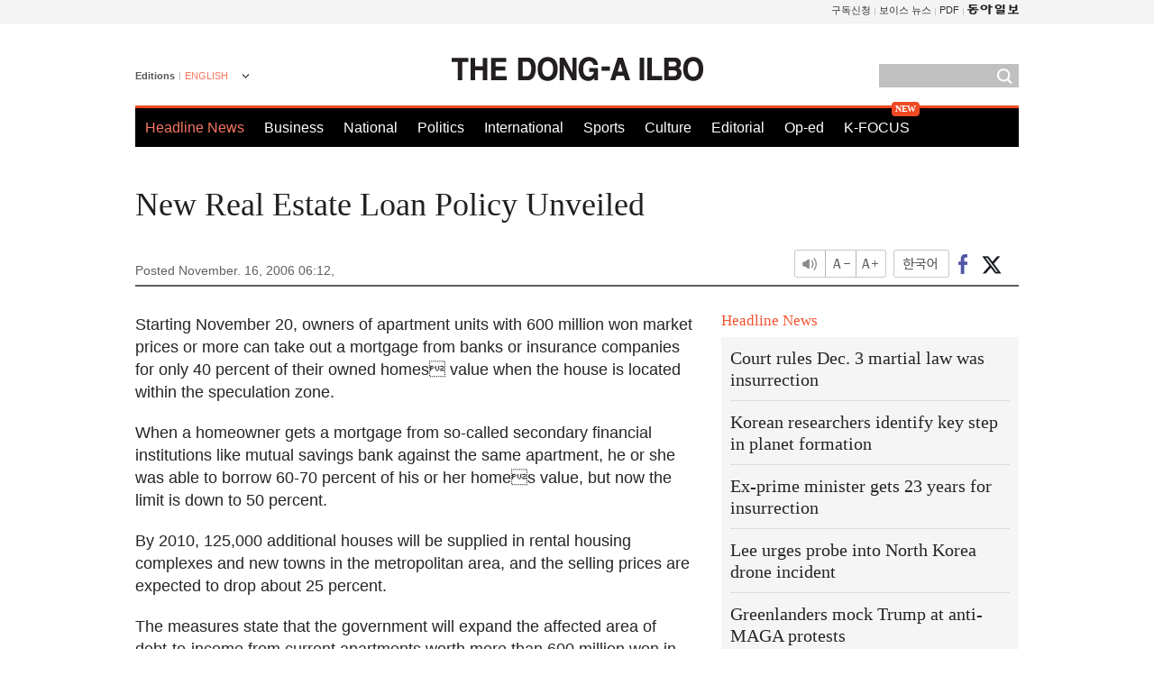

--- FILE ---
content_type: text/html; charset=utf-8
request_url: https://www.google.com/recaptcha/api2/aframe
body_size: 267
content:
<!DOCTYPE HTML><html><head><meta http-equiv="content-type" content="text/html; charset=UTF-8"></head><body><script nonce="P1rrcj0Bd7LMZOE15lCE-Q">/** Anti-fraud and anti-abuse applications only. See google.com/recaptcha */ try{var clients={'sodar':'https://pagead2.googlesyndication.com/pagead/sodar?'};window.addEventListener("message",function(a){try{if(a.source===window.parent){var b=JSON.parse(a.data);var c=clients[b['id']];if(c){var d=document.createElement('img');d.src=c+b['params']+'&rc='+(localStorage.getItem("rc::a")?sessionStorage.getItem("rc::b"):"");window.document.body.appendChild(d);sessionStorage.setItem("rc::e",parseInt(sessionStorage.getItem("rc::e")||0)+1);localStorage.setItem("rc::h",'1769067675354');}}}catch(b){}});window.parent.postMessage("_grecaptcha_ready", "*");}catch(b){}</script></body></html>

--- FILE ---
content_type: application/javascript; charset=utf-8
request_url: https://fundingchoicesmessages.google.com/f/AGSKWxXut1GuaB_ARPh91jJuMgUXJ9v2D_f8Wl7gksrA7ah47_jBQs7daBkttTG456HU74yHOWrK71OGhKxGjUqJPTWSI91a-B_BSk39rPTp724AQ6N1LphxM1rHKzq5JBq_LrN64RN0JHiLgYsk3rnkGld8marQiTOMwwv0vTq6j5AVcG4Az96G9zz0dHqy/__advert_label./sadasds.jsxmlhttprequest,domain=img2share.com/ad-ros-/ads3.
body_size: -1289
content:
window['14da6057-b8a7-41a5-9192-bfff6e3a00f6'] = true;